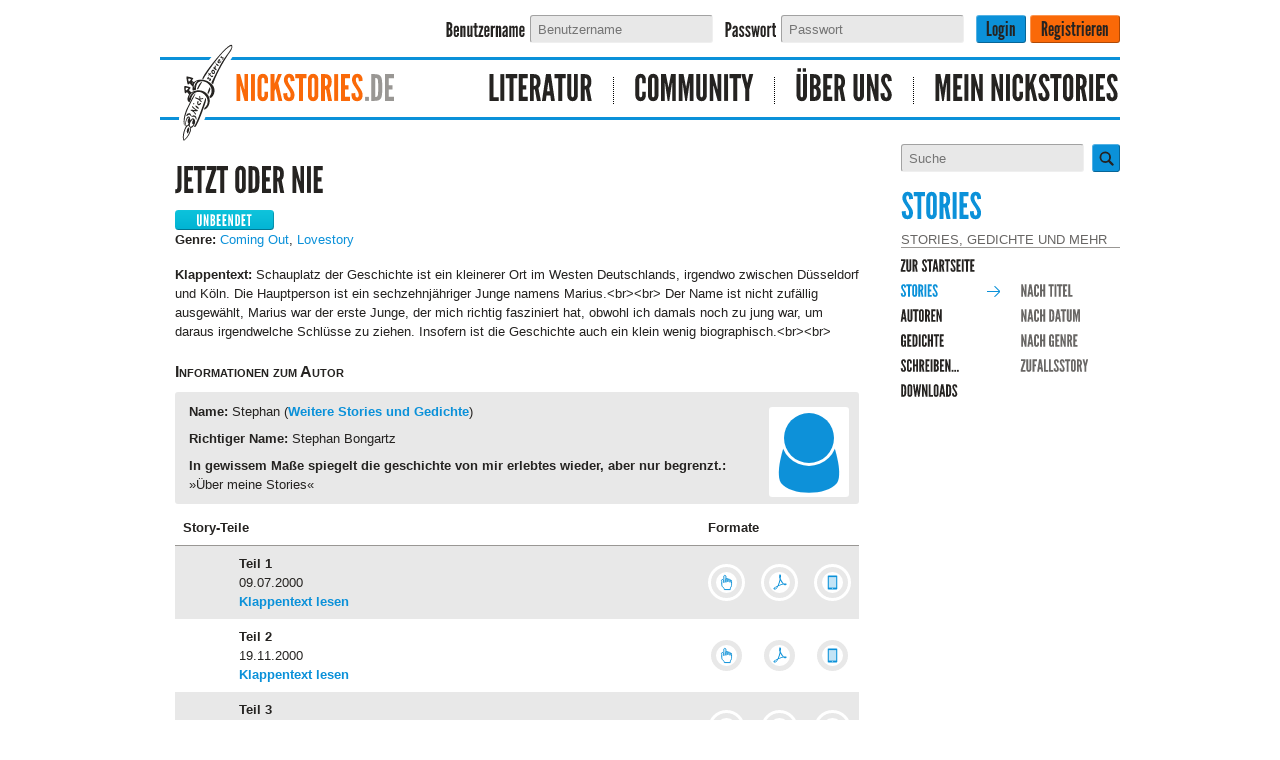

--- FILE ---
content_type: text/html; charset=iso-8859-1
request_url: https://www.nickstories.de/stories/stephan/jetzt_oder_nie.html
body_size: 3495
content:
<?xml version="1.0" encoding="ISO-8859-1" ?>
<!DOCTYPE html>
<html xmlns="http://www.w3.org/1999/xhtml" xmlns:og="http://ogp.me/ns#" xmlns:fb="https://www.facebook.com/2008/fbml" xmlns:g="http://base.google.com/ns/1.0">
<head>
	<title>Nickstories - Stephan - Jetzt oder nie</title>
	<link href="/apple-touch-icon-120x120.png" sizes="120x120" rel="apple-touch-icon">
	<link href="/apple-touch-icon-152x152.png" sizes="152x152" rel="apple-touch-icon">
	<link href="/apple-touch-icon-180x180.png" sizes="180x180" rel="apple-touch-icon">
	<meta name="keywords" content="Stories, schwul, Junge, Jungs, gay, Geschichten, Nickstories" />
	<meta name="robots" content="INDEX,FOLLOW" />
	<meta name="viewport" content="width=device-width, initial-scale=1.0" />
	<meta property="og:type" content="article" />
	<meta property="og:url" content="https://www.nickstories.de/stories/stephan/jetzt_oder_nie.html" />
	<meta property="og:title" content="Stephan - Jetzt oder nie" />
	<meta property="og:description" content="Schauplatz der Geschichte ist ein kleinerer Ort im Westen Deutschlands, irgendwo zwischen Düsseldorf und Köln.
Die Hauptperson ist ein sechzehnjähriger Junge namens Marius.<br><br>
Der Name ist nicht zufällig ausgewählt, Marius war der erste Junge, der mich richtig fasziniert hat, obwohl ich damals noch zu jung war, um daraus irgendwelche Schlüsse zu ziehen. Insofern ist die Geschichte auch ein klein wenig biographisch.<br><br>

">
	<meta property="og:locale" content="de_DE" />
	<meta property="og:site_name" content="Nickstories.de" />
	<meta property="article:publisher" content="Nickstories" />
	<meta property="og:image" content="https://www.nickstories.de/images/nickstories-icon.png" />
	<meta property="fb:app_id" content="617371998385853" />
	<meta name="article:published" content="2000-07-09T00:00:00+0200" />
	<!--[if lte IE 8]>
		<link href="//static.nickstories.de/css/explorer.css" rel="stylesheet" type="text/css" media="screen" />
	<![endif]-->
	<link rel="stylesheet" type="text/css" href="//static.nickstories.de/css/g/stories.css?1539899593" integrity="sha256-hvoMkB1hpMd2ISVXmcZuYjDMNmco2hxj+XTA8v8c+uI= sha512-wv1fUsuo4/sxNtK+qiMq93qsijxxQ0Kb8AFfhXBJWzkMa7JyFOGwFxAanEWVv+GqRNujKT2dV9tQxyLmc0SUwg==" media="screen" crossorigin="anonymous" />
	<link rel="stylesheet" type="text/css" href="//static.nickstories.de/css/g/stories-print.css?1539898804" integrity="sha256-rc1R9TTCa+CUKa3XRIqT1Z3boPOM8+M08GdtzdJKCUs= sha512-3MhhdZaRkuGN2pYYxizijof1GUGsrnm7xunjhVWlgPAJ95DG63aUbivEbuU6nD9XKi4ZaAgJdNfjm4DiY4d+bg==" media="print" crossorigin="anonymous" />
	<link rel="stylesheet" type="text/css" href="//static.nickstories.de/css/g/theme1.css?1537099337" integrity="sha256-pMb8HKm7JmV1xPnypTNLT8cRK93QCYF/6I5sPjlHfdU= sha512-nyDZ9j+EaN/7MbZ5AB5sRdpcldTK3F3veyM5ON+7CTzZt5W4AYphBwEKgfN+2Xr/YMMxT1fH8YKpFLNhsdmTiQ==" media="screen" crossorigin="anonymous" />

	<style type="text/css">

	</style>
</head>
<body class="noJS stories ">
<div id="wrapper">
	<div class="loginbar">
		<form action="https://www.nickstories.de/mynist/base/login.html" method="post">
			<div class="hidemobile">
				<label for="input_username" class="cufon">Benutzername</label>
				<input type="text" size="30" name="username" class="input" id="input_username" placeholder="Benutzername" /><br class="addsmall" />
				<label for="input_password" class="cufon">Passwort</label>
				<input type="password" size="30" name="password" class="input" id="input_password" placeholder="Passwort" /><br class="addsmall" />
			</div>
			<input type="submit" name="action" value="Login" id="input_login" class="button" />
			<input type="submit" name="action" value="Registrieren" class="button register" />
		</form>
	</div>

	<!-- Navigation & Logo -->
	<div id="navigation" class="navigation">
		<a href="/" title="Zurück zur Homepage" class="logolink"><img src="//static.nickstories.de/images/nickie.svg" alt="Nickstories Logo" class="logo" width="60" height="108"/></a>
		<ul class="nickstories-homelink">
			<li class="last ">
				<a href="/"><span class="logo-nickstories">nickstories</span><span class="logo-punktde">.de</span></a>
			</li>
		</ul>
		<ul>
			<li class="cat-literatur"><a href="/literatur/stories/uebersicht.html" title="Literatur">Literatur</a></li>
			<li class="cat-community"><a href="/community/profile/index.html" title="Community">Community</a></li>
			<li class="cat-ueberuns"><a href="/project/main/index.html" title="Über Uns">Über Uns</a></li>
			<li class="cat-meinnickstories last"><a href="/mynist/main/index.html" title="Mein Nickstories">Mein Nickstories</a></li>
		</ul>
	</div>
	<!-- Main Content Area -->
	<div id="content" class="content">
		<!-- Categories & Login -->
		<div class="align-right">
			<div id="shower">Menü <span id="shower_shown">ausblenden</span></div>
			<div id="floating">
				<div class="search">
					<form action="/start/suche/suche.html" method="get">
						<input type="text" name="suche" class="input" placeholder="Suche" /><input type="submit" value="" class="button" />
					</form>
				</div>



				<div id="categories" class="categories">
					<h1>Stories</h1>
					<h4>Stories, Gedichte und mehr</h4>
					<ul class="left">
						<li><a href="/start/news/index.html" class="navigation" title="zur Startseite">zur Startseite</a></li>
						<li class="current"><a href="/literatur/stories/uebersicht.html" class="navigation" title="Stories">Stories</a></li>
					</ul>
					<ul class="right">
						<li><a href="/literatur/stories/titel.html" class="navigation" title="nach Titel">nach Titel</a></li>
						<li><a href="/literatur/stories/datum.html" class="navigation" title="nach Datum">nach Datum</a></li>
						<li><a href="/literatur/stories/genre.html" class="navigation" title="nach Genre">nach Genre</a></li>
						<li><a href="/literatur/stories/zufall.html" class="navigation" title="Zufallsstory">Zufallsstory</a></li>

					</ul>
					<ul class="left">
						<li><a href="/literatur/autoren/autoren.html" class="navigation" title="Autoren">Autoren</a></li>
						<li><a href="/literatur/gedichte/index.html" class="navigation" title="Gedichte">Gedichte</a></li>
						<li><a href="/literatur/schreiben/schreiben.html" class="navigation" title="Schreiben...">Schreiben...</a></li>
						<li><a href="/literatur/downloads/downloads.html" class="navigation" title="Downloads">Downloads</a></li>

					</ul>
					<div class="clear"></div>
				</div>

			</div>
			<div id="sidebar">

			</div>
		</div>
<!-- Anfang Inhalt-->
		<div class="align-left">
<div class="article switchview">
	<p>
		<a href="?desktop=1" class="mobile">zur Desktop-Ansicht wechseln.</a>
		<a href="?desktop=0" class="desktop">zur mobilen Ansicht wechseln.</a>
	</p>
</div>
<div class="article">
	<h1>Jetzt oder nie</h1>

	<p><img src="//static.nickstories.de/images/icons/unbeendet.gif" alt="unbeendet" />
<br />
	<b>Genre:</b> <a href="/literatur/stories/4/genre.html">Coming Out</a>, <a href="/literatur/stories/12/genre.html">Lovestory</a></p>
	<p><b>Klappentext:</b> Schauplatz der Geschichte ist ein kleinerer Ort im Westen Deutschlands, irgendwo zwischen Düsseldorf und Köln.
Die Hauptperson ist ein sechzehnjähriger Junge namens Marius.&lt;br&gt;&lt;br&gt;
Der Name ist nicht zufällig ausgewählt, Marius war der erste Junge, der mich richtig fasziniert hat, obwohl ich damals noch zu jung war, um daraus irgendwelche Schlüsse zu ziehen. Insofern ist die Geschichte auch ein klein wenig biographisch.&lt;br&gt;&lt;br&gt;

</p>


	<h3>Informationen zum Autor</h3>
	<span class="noimage autor" id="author"><span>Stephan</span></span>

	<ul id="authorinfo">
		<li><b>Name:</b> Stephan (<a href="/stories/stephan/index.html" title="Weitere Stories und Gedichte des Autors">Weitere Stories und Gedichte</a>)</li>
		<li><b>Richtiger Name:</b> Stephan Bongartz</li>
		<li><b>In gewissem Maße spiegelt die geschichte von mir erlebtes wieder, aber nur begrenzt.:</b> &#187;Über meine Stories&#171;</li>
	</ul>
	<table cellpadding="0" cellspacing="0">
		<tr>
			<th colspan="2">Story-Teile</th>
			<th colspan="3">Formate</th>
		</tr>
		<tr class="ungerade">
			<td style="width:40px">
				
			</td>
			<td>
				<b>Teil 1</b><br />
				09.07.2000
				<br /><b class="clickable teaserwin" data-url="/teaser.php?id=213">Klappentext lesen</b>
			</td>
				<td class="storylist_part">
					<a href="/stories/stephan/jetzt_oder_nie-01.html" class="icon web ">
						<span>Online lesen</span>
					</a>
				</td>

				<td class="storylist_part">
					<a href="/stories/stephan/pdf/jetzt_oder_nie-01.pdf" class="icon pdf ">
						<span>PDF-Datei</span>
					</a>
				</td>

				<td class="storylist_part">
					<a href="/stories/stephan/epub/jetzt_oder_nie-01.epub" class="icon epub ">
						<span>EPUB-Datei</span>
					</a>
				</td>


		</tr>

		<tr class="gerade">
			<td style="width:40px">
				
			</td>
			<td>
				<b>Teil 2</b><br />
				19.11.2000
				<br /><b class="clickable teaserwin" data-url="/teaser.php?id=214">Klappentext lesen</b>
			</td>
				<td class="storylist_part">
					<a href="/stories/stephan/jetzt_oder_nie-02.html" class="icon web ">
						<span>Online lesen</span>
					</a>
				</td>

				<td class="storylist_part">
					<a href="/stories/stephan/pdf/jetzt_oder_nie-02.pdf" class="icon pdf ">
						<span>PDF-Datei</span>
					</a>
				</td>

				<td class="storylist_part">
					<a href="/stories/stephan/epub/jetzt_oder_nie-02.epub" class="icon epub ">
						<span>EPUB-Datei</span>
					</a>
				</td>


		</tr>

		<tr class="ungerade">
			<td style="width:40px">
				
			</td>
			<td>
				<b>Teil 3</b><br />
				14.01.2002
				<br /><b class="clickable teaserwin" data-url="/teaser.php?id=215">Klappentext lesen</b>
			</td>
				<td class="storylist_part">
					<a href="/stories/stephan/jetzt_oder_nie-03.html" class="icon web ">
						<span>Online lesen</span>
					</a>
				</td>

				<td class="storylist_part">
					<a href="/stories/stephan/pdf/jetzt_oder_nie-03.pdf" class="icon pdf ">
						<span>PDF-Datei</span>
					</a>
				</td>

				<td class="storylist_part">
					<a href="/stories/stephan/epub/jetzt_oder_nie-03.epub" class="icon epub ">
						<span>EPUB-Datei</span>
					</a>
				</td>


		</tr>


	</table>
</div>

		</div>
<!-- Ende Inhalt-->
		<div class="clear"></div>
	</div>
	<!-- Footer & Copyright -->
	<div id="footer" class="footer">
		<div class="footer-copyright"><b>Copyright 2011 Nickstories.de.</b> Alle Rechte vorbehalten.</div>
		<ul class="footer-links">
			<li><a href="/intern/kontakt/kontakt.html" title="Kontakt">Kontakt</a></li>
			<li><a href="/intern/kontakt/technik/kontakt.html" title="Technik">Technik</a></li>
			<li><a href="/intern/rechtliches/datenschutz.html" title="Datenschutzbestimmungen">Datenschutz</a></li>
			<li><a href="/intern/rechtliches/bedingungen.html" title="Nutzungsbedingungen">Nutzungsbedingungen</a></li>
			<li><a href="/intern/rechtliches/impressum.html" title="Impressum">Impressum</a></li>
		</ul>
	</div>
</div>
<script src="//static.nickstories.de/min/g=website" type="text/javascript"></script>

</body>
</html>


--- FILE ---
content_type: text/css
request_url: https://static.nickstories.de/css/g/theme1.css?1537099337
body_size: 2110
content:
#slider + .nivo-controlNav a {
  background-image: url(/images/bullet.svg);
}
.search .button {
  background-image: url(/images/suchen.svg);
}
#navigation ul li {
  background-image: url(/images/navigation_separator_hd.png);
}
#categories ul li.current {
  background-image: url(/images/category.svg);
}
#login .button,
#login2 .button {
  background-image: url(/images/login.svg);
}
#register a {
  background-image: url(/images/register.svg);
}
.event .datum {
  background-image: url(/images/cal.svg);
}
.checkbox,
.radio {
  background-image: url(/images/checkbox.svg);
}
.radio {
  background-image: url(/images/radio.svg);
}
#bilder_anzeige_next div {
  background-image: url('/images/next.png');
}
#bilder_anzeige_prev div {
  background-image: url('/images/prev.png');
}
.article ul li.dringend div,
p.warning {
  background-image: url("/images/icons/icon_warning.svg");
}
p.error {
  background-image: url("/images/icons/icon_error.svg");
}
p.info {
  background-image: url("/images/icons/icon_info.svg");
}
p.share {
  background-image: url("/images/icons/rating.png");
}
.icon {
  background-image: url("/images/icons/icon.svg");
}
.icon.gelesen {
  background-image: url("/images/icons/icon_gelesen.svg");
}
.icon.teilweisegelesen {
  background-image: url("/images/icons/icon_teilweisegelesen.svg");
}
.icon.ungelesen {
  background-image: url("/images/icons/icon_new.svg");
}
.icon.beendet {
  background-image: url("/images/icons/icon_beendet.svg");
}
.icon.unbeendet {
  background-image: url("/images/icons/icon_unbeendet.svg");
}
.icon.web {
  background-image: url("/images/icons/icon_web.svg");
}
.icon.druck {
  background-image: url("/images/icons/icon_druck.svg");
}
.icon.pdf {
  background-image: url("/images/icons/icon_pdf.svg");
}
.icon.epub {
  background-image: url("/images/icons/icon_epub.svg");
}
.icon.new {
  background-image: url("/images/icons/icon_new.svg");
}
.icon.read {
  background-image: url("/images/icons/icon_gelesen.svg");
}
.icon.html {
  background-image: url("/images/icons/icon_html.svg");
}
.icon.zip {
  background-image: url("/images/icons/icon_zip.svg");
}
.icon.next {
  background-image: url("/images/icons/icon_next.svg");
}
.icon.add {
  background-image: url("/images/icons/icon_add.svg");
}
.icon.delete {
  background-image: url("/images/icons/icon_delete.svg");
}
.icon.edit {
  background-image: url("/images/icons/icon_edit.svg");
}
.icon.audio {
  background-image: url("/images/icons/icon_note.svg");
}
.icon.image {
  background-image: url("/images/icons/icon_image.svg");
}
.icon.help {
  background-image: url("/images/icons/icon_help.svg");
}
.icon.reload {
  background-image: url("/images/icons/icon_reload.svg");
}
.noimage.autor {
  background-image: url("/images/userpics/no_image_autor.svg");
}
.noimage.forum {
  background-image: url("/images/userpics/no_image_forum.svg");
}
.noimage.mini {
  background-image: url("/images/userpics/no_image_mini.svg");
}
.noimage.thumb {
  background-image: url("/images/userpics/no_image_thumb.svg");
}
span.at {
  background-image: url("/images/icons/at.svg");
}
span.at-link {
  background-image: url("/images/icons/atlink.svg");
}
#register {
  background-image: radial-gradient(circle farthest-corner at top center, #57c0eb, #0b91d9);
}
.event,
.spaltebox.newstories > div {
  background-image: linear-gradient(to bottom, #18a0e1, #0b91d9);
}
#login,
#login2 {
  background-image: radial-gradient(circle farthest-corner at center, #ffffff, #e8e8e8);
}
.story.bookmark:before {
  content: url("/images/icons/warning.png");
}
.bookmarked:before {
  content: url("/images/icons/bookmarks.png");
}
.search .button,
.loginbar .button,
#register,
#login .button,
#login2 .button,
.event,
.article input[type=submit],
span.button,
.article input[type=button],
.spaltebox.newstories > div {
  background-color: #0b91d9;
}
#navigation,
p.share,
a.framed,
a .framed,
.article.umfrage,
.galaumfrage {
  border-color: #0b91d9;
}
#navigation .logo-forum,
#navigation ul li.current a,
#navigation ul li a:hover,
#categories h1,
#categories ul li:hover,
#categories ul li.current a,
.category_form h1,
body.literatur #navigation ul li.cat-literatur a,
body.community #navigation ul li.cat-community a,
body.project #navigation ul li.cat-ueberuns a,
body.mynist #navigation ul li.cat-meinnickstories a,
a,
.clickable {
  color: #0b91d9;
}
.article input[type=submit],
span.button,
.article input[type=button] {
  border-right-color: #0390ac;
  border-bottom-color: #007591;
}
.article textarea:focus,
.article input:focus {
  border-color: #6cb3d9;
}
.event .datum {
  color: #d6f1ff;
}
h2,
.h2,
#navigation .logo-nickstories,
#login h2,
#login2 h2,
.news li a:hover,
.news#logout h2,
.news#logout h2 a,
a:hover,
.clickable:hover {
  color: #fa6908;
}
a.framed:hover,
a .framed:hover,
p.warning,
p.error,
p.info,
p.share,
.vorschaupic {
  border-color: #fa6908;
}
.loginbar .button.register,
.jRatingColor {
  background-color: #fa6908;
}
p.error,
.red {
  color: #ff0000;
}
.jRatingAverage {
  background-color: #ff0000;
}
body,
html,
#login .input,
#login2 .input,
#register a,
#categories ul,
.align-right,
.float-left,
.float-left2,
.float-right,
.float-right2,
ul.color > li:nth-child(2n),
ul.color > li:nth-child(2n+1) ul,
#bookmarker,
#bookmark-msg-text,
.vorschaupic,
.article ul > li > ul,
.menuhidden #shower,
textarea,
input,
select,
option,
#bilder_anzeige img,
#bilder_anzeige_next,
#bilder_anzeige_prev,
.qtip {
  background-color: #ffffff;
}
#register h2,
.event .titel,
.article input[type=submit],
.article input[type=button],
.newstories h1,
.newstories a {
  color: #ffffff;
}
ul.color > li:nth-child(2n+1) fieldset,
ul.color > li:nth-child(2n+1) blockquote,
.article ul fieldset {
  border-color: #ffffff;
}
#shower {
  background-color: #f8f8f8;
}
#login,
#login2,
.search .input,
.loginbar .input,
.article ul,
.article .image-material,
.letter-pagination,
ul.color > li:nth-child(2n+1),
ul.color > li:nth-child(2n) ul,
.story.bookmark,
.spaltelinks > div,
.spalterechts > div,
.spaltebox > div,
.article input[readonly],
.article input[disabled],
.article fieldset[disabled] input,
.qtip-titlebar,
p.jRatingInfos,
p.error,
p.info,
p.warning {
  background-color: #e8e8e8;
}
#twitter_link,
#footer,
blockquote,
.home,
.home img,
.framed,
.code,
p.info,
#vorwort,
#nachwort,
#bookmarker,
#bookmark-msg-text,
.align-right,
.article fieldset,
.article select {
  border-color: #e8e8e8;
}
label.radiolabel.inactive,
.article input[type=radio] + label.radiolabel.inactive {
  color: #e8e8e8;
}
h2,
.h2,
h4,
.h4,
div.story h3,
hr,
#twitter_link:hover,
.news ul li,
textarea,
input,
ul.getrennt li,
li.abgetrennt,
.qtip,
p.jRatingInfos {
  border-color: #999794;
}
input.defaultval,
#navigation .logo-punktde,
.article input[readonly],
.article input[disabled],
.article fieldset[disabled] input,
#footer,
p.jRatingInfos span.maxRate,
#shower {
  color: #999794;
}
hr {
  background-color: #999794;
}
h4,
.h4,
div.story h3,
#categories ul.right li a,
ul span.status,
#footer b,
.gray,
.format_ul .status,
fieldset[disabled],
.article label,
.article fieldset > legend,
.article select,
.article form small,
#login label,
#login2 label,
.qtip,
p.jRatingInfos,
#menuhidden #shower {
  color: #696765;
}
.article input:focus[readonly] {
  border-color: #696765;
}
#navigation ul li a,
#login .button,
#login2 .button,
#register a,
#categories ul li a,
.event .titel b,
body,
html,
h1,
.h1,
.format_ul .details,
textarea,
input,
select,
option {
  color: #252321;
}
#bilder_anzeige_hintergrund {
  background-color: #252321;
}
#register,
.search .input,
.loginbar .input,
#login .input,
#login2 .input {
  border-color: rgba(0, 0, 0, 0.3) rgba(255, 255, 255, 0.3) rgba(255, 255, 255, 0.3) rgba(0, 0, 0, 0.3);
}
.search .button,
.loginbar .button,
#login .button,
#login2 .button,
#register a,
.event {
  border-color: rgba(255, 255, 255, 0.3) rgba(0, 0, 0, 0.3) rgba(0, 0, 0, 0.3) rgba(255, 255, 255, 0.3);
}
/*Galerie*/
.galerie .seitenwahl a,
.galerie .bildwahl a,
.galerie .seitenwahl span,
.galerie .bildwahl span,
.galerie .albumdateien .bildrechteck {
  border-color: #999794;
}
.galerie .bildwahl span,
.galerie .seitenwahl span {
  column-rule: #999794;
}
.galerie .bildwahl span,
.galerie .seitenwahl span,
.galerie .bildansicht .bildnavigation .bild,
.galerie .bildansicht .bildnavigation .leer {
  border-color: #e8e8e8;
}
.galerie .bildwahl a:hover,
.galerie .seitenwahl a:hover {
  border-color: #252321;
}
.galerie .bildansicht .bildnavigation .bild,
.galerie .bildansicht .bildnavigation .leer {
  background-color: #ffffff;
}
.galerie .geloescht {
  color: #ff0000 !important;
  border-color: #ff0000 !important;
  background-color: #ffdddd !important;
}
/*Tabellen*/
table td,
table th {
  border-color: #999794;
}
table td.bb {
  border-color: #252321;
}
table.color tr:nth-child(2n + 1) td,
table.first-row.color tr:nth-child(2n) td,
table tr.ungerade td {
  background: #e8e8e8;
}
table.color.first-row tr:nth-child(2n + 1) td,
table.color.last-row tr:last-child td {
  background-color: transparent;
}


--- FILE ---
content_type: image/svg+xml
request_url: https://static.nickstories.de/images/category.svg
body_size: 319
content:
<?xml version="1.0" encoding="utf-8"?>
<!DOCTYPE svg PUBLIC "-//W3C//DTD SVG 1.1//EN" "http://www.w3.org/Graphics/SVG/1.1/DTD/svg11.dtd">
<svg version="1.1" id="Ebene_1" xmlns="http://www.w3.org/2000/svg" x="0px" y="0px" width="13px" height="13px" viewBox="0 0 13 13" enable-background="new 0 0 13 13">
<line x1=".5" x2="11.5" y1="6.5" y2="6.5" stroke="#0b91d9" stroke-width="1" stroke-linecap="square" />
<line x1="12.5" y1="6.5" x2="7.5" y2="1.5" stroke="#0b91d9" stroke-width="1" stroke-linecap="round" />
<line x1="12.5" y1="6.5" x2="7.5" y2="11.5" stroke="#0b91d9" stroke-width="1" stroke-linecap="round" />
</svg>


--- FILE ---
content_type: image/svg+xml
request_url: https://static.nickstories.de/images/icons/icon_pdf.svg
body_size: 795
content:
<?xml version="1.0" encoding="utf-8"?>
<!DOCTYPE svg PUBLIC "-//W3C//DTD SVG 1.1 Tiny//EN" "http://www.w3.org/Graphics/SVG/1.1/DTD/svg11-tiny.dtd">
<svg version="1.1" baseProfile="tiny" xmlns="http://www.w3.org/2000/svg" x="0px" y="0px" width="37px" height="37px" viewBox="0 0 37 37">
	<circle cx="18.5" cy="18.5" r="18.5" fill="#FFFFFF"/>
	<circle cx="18.5" cy="18.5" r="13" stroke="#E8E8E8" stroke-width="5" fill="none"/>
	<path fill="#0B91D9" d="M18.87,10.45c-.4,.06-.63,.21-.81,.87c-0.18,0.66,0,1.85,.252,2.762c.1,.3,.24,.6,.36,.9c-.07,.45-.15,.9-.27,1.34c-.45,1.81-.97,3.63-1.74,5.34c-1.08,.52-2.13,1.09-3.13,1.75c-.6,.37-1.7,1.4-.69,1.94c.57,.31,1.16,.25,1.69,0c.27-.12,.52-.3,.75-.49c.23-.19,.44-.4,.62-.62c.54-.66,1-1.37,1.41-2.11c1.62-.71,3.29-1.3,5.01-1.72c.72,.61,1.77,1.23,2.67,.62c.9-.4,.75-1.58-.28-1.59c-.68-.13-1.35-.05-2.02,.1c-.29-.32-.56-.67-.81-1c-.8-1.24-1.54-2.52-2.23-3.82c.19-1.19,.38-2.52,.23-3.39C19.73,10.46,19.3,10.39,18.87,10.45zM18.73,11.35c.11-.23,.39,.01,.38,.33c0,.31-.06,1.02-.28,1.21C18.66,12.38,18.62,11.58,18.73,11.35zM19.33,16.42c.63,1.22,1.4,2.38,2.35,3.38c-.28,.08-.57,.15-.85,.22c-1.02,.32-2.03,.7-3.02,1.12C18.52,19.64,18.98,18.04,19.33,16.42zM23.67,20.18c.36,0,.65,.09,.58,.42c-.31-.07-.57-.22-.82-.4C23.51,20.19,23.59,20.18,23.67,20.18zM16.15,22.67c-.08,.14-.14,.29-.22,.43c-.52,.77-1.27,1.75-2.3,1.73c-.31-.85,.96-1.31,1.54-1.69C15.49,22.97,15.82,22.82,16.15,22.67z"/>
</svg>


--- FILE ---
content_type: image/svg+xml
request_url: https://static.nickstories.de/images/suchen.svg
body_size: 330
content:
<?xml version="1.0" encoding="utf-8"?>
<!DOCTYPE svg PUBLIC "-//W3C//DTD SVG 1.1 Tiny//EN" "http://www.w3.org/Graphics/SVG/1.1/DTD/svg11-tiny.dtd">
<svg version="1.1" baseProfile="tiny" xmlns="http://www.w3.org/2000/svg" x="0px" y="0px" width="15px" height="15px" viewBox="0 0 42 42">
	 <circle cx="17.5" cy="17.5" r="13.5" style="stroke:#252321;stroke-width:5;" fill="none" />
	 <line x1="27.5" x2="38" y1="27.5" y2="38" style="stroke:#252321;stroke-width:6;stroke-linecap:round;" />
</svg>


--- FILE ---
content_type: image/svg+xml
request_url: https://static.nickstories.de/images/userpics/no_image_autor.svg
body_size: 344
content:
<?xml version="1.0" encoding="utf-8"?>
<!DOCTYPE svg PUBLIC "-//W3C//DTD SVG 1.0//EN" "http://www.w3.org/TR/2001/REC-SVG-20010904/DTD/svg10.dtd">
<svg version="1.0" xmlns="http://www.w3.org/2000/svg" x="0px" y="0px"
	 width="80px" height="90px" viewBox="0 0 80 90">
<rect x="0" y="0" width="80" height="90" stroke="none" fill="#ffffff" />
<path fill="#0D91D9" stroke="none" d="M17,33C17,33,5,65,12,76C22,89,58,89,68,76C75,65,63,33,63,33Z"/>
<circle fill="#FFFFFF" cx="40" cy="31" r="28"/>
<circle fill="#0D91D9" cx="40" cy="31" r="25"/>
</svg>


--- FILE ---
content_type: image/svg+xml
request_url: https://static.nickstories.de/images/nickie.svg
body_size: 2805
content:
<?xml version="1.0" encoding="utf-8"?>
<!DOCTYPE svg PUBLIC "-//W3C//DTD SVG 1.1 Tiny//EN" "http://www.w3.org/Graphics/SVG/1.1/DTD/svg11-tiny.dtd">
<svg version="1.1" baseProfile="tiny" id="Nickie_1"
	 xmlns="http://www.w3.org/2000/svg" xmlns:xlink="http://www.w3.org/1999/xlink" x="0px" y="0px" width="500px" height="900px"
	 viewBox="0 0 500 900" xml:space="preserve">
<path id="Schatten" fill="#FFFFFF" d="M444,0c-4.5,0-9,0.5-13,1.5c-14.5,3.5-33.5,13-75,54.5c-24,24-53.5,57-82.5,92
	C245,182.5,219,217,200,245.5c-13,19.5-22,34-27.5,46c-5,0.5-9.5,1.5-14.5,2.5c-5.5-6.5-13-12-23-16c-6.5-2.5-14-5-19-6.5
	c-10-2.5-28-7-41-7c-11.5,0-21,3.5-29,10c-18.5,16-15.5,39.5-13.5,56.5c0.5,5.5,1.5,11.5,2.5,17.5c-1,0.5-1.5,1-2.5,1.5
	c-17.5,12-19,31.5-19.5,38c-0.5,5.5-0.5,12,0,19.5c0.5,11.5,2,27.5,5,39c1,4.5,2.5,8.5,4,12c4,9,11,16.5,19,21
	c-1.5,9.5-1.5,18,0,26.5c1.5,9.5,5,17,8.5,23C27.5,570.5,14,610.5,9,648.5c-5.5,41.5,1,66,4.5,75c1,2.5,2,5,3,7l0,0
	c-5,12.5-9,25.5-12,39C-3.5,807,0,839,14.5,862l6,10L33,891.5l2,3.5l33.5-20c19.5-12,40-34,56.5-60.5c8-13,16.5-30.5,21.5-49
	l2.5-0.5c22.5-3.5,34-23.5,39.5-33c5-9,11.5-21.5,18-36.5c10-22.5,21-50.5,32-79.5c19.5-9,35.5-23,47-42c11-18,17.5-39,18-61.5
	c0-0.5,0-1.5,0-2.5c8.5-6.5,16-15,22.5-25.5c9.5-15.5,15.5-33.5,17-52c2-21-2-41.5-10.5-60.5C367.5,268,451,144,459,133.5
	c11-13.5,36-49,34-83V49l-0.5-2c-0.5-4-1.5-11.5-5.5-20C479,10.5,462.5,0,444,0z"/>
<g id="Schrift">
	<path id="N" d="M148.5,622c7-8-16-23.5-16.5-28.5c5.5,2,27,0,34.5-2C165,583,151.5,580,141,571c-11-9-12.5-17.5-24-20
		c-8,8,24.5,30,28,31.5c-6.5,6-29-6.5-41,0.5c0.5,6,14.5,9,24,17.5C138.5,610,142.5,622,148.5,622z" style="fill:#252321;"/>
	<path id="i1-1" d="M174.5,568.5c-1.5,1.5-3.5,4-4.5,6c-1.5,0-27-14-24.5-28C152,543,170.5,561.5,174.5,568.5z" style="fill:#252321;"/>
	<path id="i1-2" d="M136.5,531.5c0,6.5-10.5,7.5-10.5,0C126,523.5,136.5,523.5,136.5,531.5z" style="fill:#252321;"/>
	<path id="c" d="M185.5,525c2.5-3,8,2,6,6c-14,26-42,10-29-19.5c1.5-4,11-3,9.5,1.5C161.5,544.5,180,531,185.5,525z" style="fill:#252321;"/>
	<path id="k" d="M186.5,487c8,5,23-10.5,24.5,1.5c0,6-22.5,4-25.5,8.5c0.5,6.5,19,13,9,21.5c-9.5-4.5-11-12-24-20.5
		c-11.5-7.5-23-7.5-30-16c3-9.5,31,6.5,37.5,9c3-2-3-22,0.5-24C185,463.5,187,481,186.5,487z" style="fill:#252321;"/>
	<path id="s1" d="M251,307.5c3.5-2.5,7-1,7,2.5c-7,10.5-5.5,11,8,9.5c15.5,1,9,15.5,2,22c-4,1.5-9,0.5-9-2.5
		c7.5-8,6.5-11.5-3.5-11.5C249,328,235,326,251,307.5z" style="fill:#252321;"/>
	<path id="t" d="M253,274.5c4-3.5,9.5,6.5,11.5,5.5c3-1.5,2.5-8.5,6-6.5c8,6-4,10.5-1,14c22,28.5,14-0.5,24,10.5
		c0.5,5-3.5,11.5-11.5,11.5c-5,0-15.5-15.5-19-17c-4-2.5-8,9-10.5,3c-2.5-4,5.5-6,5-10C258.5,281.5,249,282,253,274.5z" style="fill:#252321;"/>
	<path id="o" d="M306.5,276.5c-12,24-45-12.5-19.5-28C294.5,242.5,314,255.5,306.5,276.5z M299,272.5c6-8.5-6-18-11-12.5
		C281,268,294.5,279,299,272.5z" style="fill:#252321;"/>
	<path id="r" d="M309,213c8.5,0,6,13.5,3,20c-2,5.5,16,7.5,8,19.5c-2.5,2.5-19-10.5-23.5-16c-3.5-3.5-2.5-13,6-9.5
		C311,231,300,213,309,213z" style="fill:#252321;"/>
	<path id="i2-1" d="M337.5,216.5c-2,1.5-26-5.5-19-20.5C326.5,198,343.5,210,337.5,216.5z" style="fill:#252321;"/>
	<path id="i2-2" d="M315.5,194.5c-2.5,3.5-8-2-5.5-5.5S319,190,315.5,194.5z" style="fill:#252321;"/>
	<path id="e" d="M335,166.5c6.5-10.5,24-7.5,14,7c-11.5,15-4,17.5,1,11c20.5-36.5,11,14-10,9.5C329.5,191.5,324.5,186,335,166.5z
		 M336,181.5c3.5,0,9-10,7-13C339.5,169.5,336,179,336,181.5z" style="fill:#252321;"/>
	<path id="s2" d="M359.5,134c-10,13.5-4.5,19.5,5,16.5c15.5-3.5,3,8,3.5,11s2.5,3.5,5.5,2c11-13.5,7.5-22.5-3.5-19.5
		c-9,2-11.5-1-4-8.5C364,133.5,361,132.5,359.5,134z" style="fill:#252321;"/>
</g>
<g id="Nickie">
	<path id="Braue_R" d="M152.5,665.5C148,663,147,657,146,651c-4-11-11.5-14-27.5-9.5c-0.5,0-1-0.5-1-1c1.5-7.5,5-10.5,7-12
		C148.5,624.5,158.5,644,152.5,665.5z" style="fill:#252321;"/>
	<path id="Braue_L" d="M114.5,639.5c0,0.5,0,1-1,1c-2.5,0-9.5-12.5-14-16S85,622,76.5,632c-3,2-5,2.5-8,2.5c3-23,19-25.5,31-23
		C104,613,114.5,633.5,114.5,639.5z" style="fill:#252321;"/>
	<path id="Seite_RU" d="M229.5,482c8.5,10,3.5,19.5,1.5,31c-3,19-13.5,42-23.5,70.5c-23.5,66.5-55,140-65,141.5
		c-4-1.5-8.5-2.5-10.5-6C153.5,710,228,485,229.5,482z" style="fill:#252321;"/>
	<path id="Seite_RO" d="M251,451.5c-3-4-3-3.5-6-7.5c5-18.5,10-31.5,20-51C276,403,267,425,251,451.5z" style="fill:#252321;"/>
	<path id="Seite_LO" d="M200,349c-8,18.5-24,45-33,61.5c-3.5,0-8,0.5-8-3.5C166,384.5,191.5,343,200,349z" style="fill:#252321;"/>
	<path id="Seite_LU" d="M141.5,447.5c1.5,0,3,0,4.5,0c-8.5,19-28,53.5-48,93.5c-25.5,50-48.5,108.5-43,161.5c-1,4.5-1,7-2,11
		C49,712,29.5,647,90,539C107.5,500.5,127,465,141.5,447.5z" style="fill:#252321;"/>
	<path id="Spitze" d="M453,54c1,17.5-15,42.5-25,55S326.5,257.5,291.5,370c-4.5-5.5-7.5-8.5-13.5-11c-2-5,40.5-85,75-152
		c41.5-74.5,70-97,91-139.5c8.5-20-4-21-17-10.5c-75,48-214.5,259-217,271.5c-3.5-0.5-4.5-0.5-8-1c0-38,193.5-277.5,238-287
		C451.5,37.3,452.5,49.5,453,54z" style="fill:#252321;"/>
	<path id="Gesicht" d="M48,840.5c-19.5-31,2-96.5,17.5-119.5c-14-15.5,3-85.5,23-84.5c15,2.5,12.5,31.5,15,33c3,3,12.5-22,23-17.5
		c35.5,16.5,7,74-17,80.5C113,768.5,76,824,48,840.5z M50.5,831c25-17.5,49-61.5,53-99c-7-3-12-7.5-11-18C64,709.5,41,797,50.5,831z
		 M83,778.5c5.5-13,15.5-33,9-49C75,726.5,65,777,83,778.5z M104.5,722.5c3.5,1,22.5-8,23-21c-24-3.5,5-40.5-3-41
		C95,684,94,720,104.5,722.5z M89,646c-18.5,5-30.5,66-19,67c3.5,0.5,16-2,18.5-21.5c-11,2.5-11-33.5,4-40C92,647.5,90.5,646,89,646
		z" style="fill:#252321;"/>
	<path id="Mann_1" d="M94,520.5C85.5,512,66.5,501,91.5,454c0-0.5-14-20-16.5-19.5s-10.5,10.5-15.5,10s-10-57.5-5-60.5
		c5-3.5,50,8,50.5,13s-13.5,18.5-13,21s18.5,18,18.5,18c38.5-21.5,75-21,103-8.5c70,34,63,130,6.5,153c-5.5,0,0-10,1-15
		c45.5-36,26-93-10-118.5c-36-29-93-16-103,49C106,498.5,96,520,94,520.5z M68.5,419.5c4,1,17-12.5,17-16S68,396,65,398.5
		S64.5,419,68.5,420V419.5z M94,485.5c5.5-21.5,13.5-36,38-51C120,437.5,91,455,94,485.5z" style="fill:#252321;"/>
	<path id="Mann_2" d="M71.5,305c4-3.5,54.5,9.5,55.5,14s-10.5,14.5-10,18.5s15.5,13.5,15.5,13.5c27.5-25,73-27,112.5-9
		c25.5,14,41.5,29,51,44.5c25.5,49.5-13,102-30,95.5c-2.5-2-4-5.5-4.5-10C304,423.5,269,363.5,224,348c-37.5-13-78.5,1-73.5,65
		c-2,2.5-21,7.5-28,9c-1-10.5-2-15,0-32.5c0,0-23.5-28-26.5-28s-8.5,11-13.5,10C78,371,67.5,308.5,71.5,305z M87,322
		c-3,2.5,0,23.5,4,24s17.5-14.5,16.5-18.5S90,319.5,87,322z M123.5,363.5c1-4-4-10-7-11C117,358,120,361,123.5,363.5z M134.5,401
		c1-30,13.5-47.5,29-58.5C145,344.5,122,367,134.5,401z" style="fill:#252321;"/>
</g>
</svg>


--- FILE ---
content_type: image/svg+xml
request_url: https://static.nickstories.de/images/icons/icon_web.svg
body_size: 607
content:
<?xml version="1.0" encoding="utf-8"?>
<!DOCTYPE svg PUBLIC "-//W3C//DTD SVG 1.1 Tiny//EN" "http://www.w3.org/Graphics/SVG/1.1/DTD/svg11-tiny.dtd">
<svg version="1.1" baseProfile="tiny" xmlns="http://www.w3.org/2000/svg" x="0px" y="0px" width="37px" height="37px" viewBox="0 0 37 37">
	<circle cx="18.5" cy="18.5" r="18.5" fill="#FFFFFF"/>
	<circle cx="18.5" cy="18.5" r="13" stroke="#E8E8E8" stroke-width="5" fill="none"/>
	<path fill="none" stroke="#0B91D9" stroke-linejoin="round" d="M16.358,25.551c0-0.177-0.007-0.876-0.007-0.876s-2.392-2.028-2.522-3.308s-0.087-3.883-0.087-3.883s0.01-0.155-0.144-0.705c-0.767-0.765,1.265-2.154,2.057-0.223c0.174,1.413,0.179,1.542,0.174,2.163c-0.002,0.221-0.01-5.988,0-6.794c0.483-0.413,1.019-0.952,2.086,0.043c0.026,0.601,0,6.354,0,6.354l0.043-3.618c0,0,1.913-0.485,1.958,0.353c0.043,0.838-0.045,2.78-0.045,2.78l0.088-2.647c0,0,1.489-0.322,2.097,0.693c-0.002,1.326-0.051,2.429-0.051,2.429s-0.005-0.115,0.062-2.225c0.043,0,0.763-0.28,1.413,0.337c0.175,0.971,0.045,4.986,0.045,4.986s-0.011,1.104-1,2.206c-0.278,1.263-0.282,1.979-0.282,1.979L16.358,25.551z"/>
</svg>
